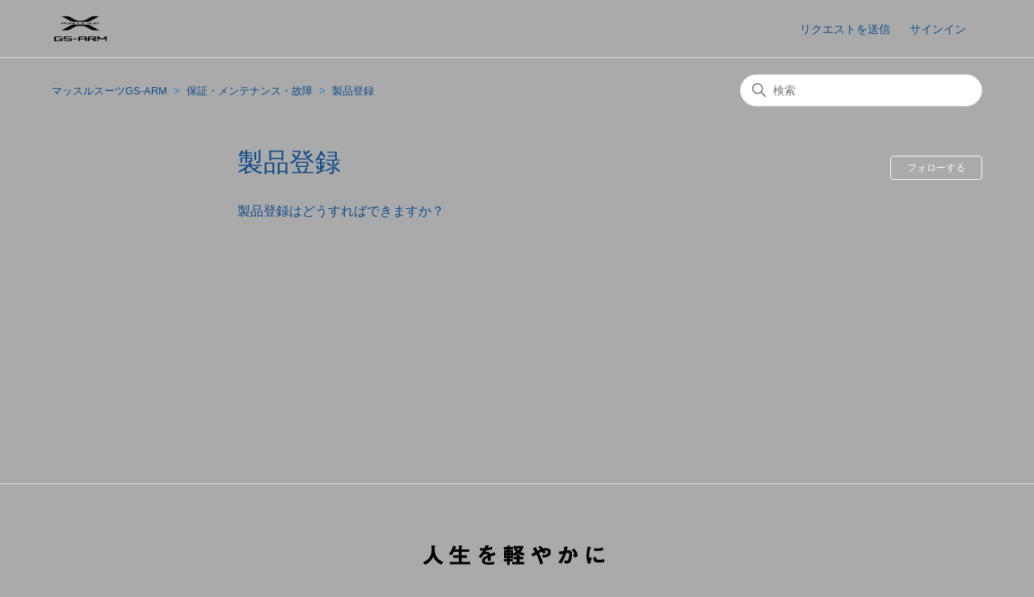

--- FILE ---
content_type: text/html; charset=utf-8
request_url: https://musclesuit-gs-arm.zendesk.com/hc/ja/sections/900000838206-%E8%A3%BD%E5%93%81%E7%99%BB%E9%8C%B2
body_size: 4007
content:
<!DOCTYPE html>
<html dir="ltr" lang="ja">
<head>
  <meta charset="utf-8" />
  <!-- v26867 -->


  <title>製品登録 &ndash; マッスルスーツGS-ARM</title>

  

  <link rel="canonical" href="https://musclesuit-gs-arm.zendesk.com/hc/ja/sections/900000838206-%E8%A3%BD%E5%93%81%E7%99%BB%E9%8C%B2">
<link rel="alternate" hreflang="ja" href="https://musclesuit-gs-arm.zendesk.com/hc/ja/sections/900000838206-%E8%A3%BD%E5%93%81%E7%99%BB%E9%8C%B2">
<link rel="alternate" hreflang="x-default" href="https://musclesuit-gs-arm.zendesk.com/hc/ja/sections/900000838206-%E8%A3%BD%E5%93%81%E7%99%BB%E9%8C%B2">

  <link rel="stylesheet" href="//static.zdassets.com/hc/assets/application-f34d73e002337ab267a13449ad9d7955.css" media="all" id="stylesheet" />
  <link rel="stylesheet" type="text/css" href="/hc/theming_assets/10691589/900001123626/style.css?digest=33377403605017">

  <link rel="icon" type="image/x-icon" href="/hc/theming_assets/01HZM2JPEYZ4TQPF88GE1P4D7N">

    

  <meta content="width=device-width, initial-scale=1.0" name="viewport" />

  
</head>
<body class="">
  
  
  

  <a class="skip-navigation" tabindex="1" href="#main-content">メインコンテンツへスキップ</a>

<header class="header">
  <div class="logo">

    <a title="ホーム" href="https://musclesuit.co.jp/gs_arm/">
      <img src="/hc/theming_assets/01HZM2JNT9MT6NVAFE5QMQD2DV" alt="マッスルスーツGS-ARM ヘルプセンターのホームページ" />
      
    </a>

  </div>
  <div class="nav-wrapper">
    <button class="menu-button" aria-controls="user-nav" aria-expanded="false" aria-label="ナビゲーションメニュを切り替え">
      <svg xmlns="http://www.w3.org/2000/svg" width="16" height="16" focusable="false" viewBox="0 0 16 16" class="icon-menu">
        <path fill="none" stroke="currentColor" stroke-linecap="round" d="M1.5 3.5h13m-13 4h13m-13 4h13"/>
      </svg>
    </button>
    <nav class="user-nav" id="user-nav">
      
      <a class="submit-a-request" href="/hc/ja/requests/new">リクエストを送信</a>
    </nav>
    
      <a class="sign-in" rel="nofollow" data-auth-action="signin" title="ダイアログを表示します" role="button" href="/hc/ja/signin?return_to=https%3A%2F%2Fmusclesuit-gs-arm.zendesk.com%2Fhc%2Fja%2Fsections%2F900000838206-%25E8%25A3%25BD%25E5%2593%2581%25E7%2599%25BB%25E9%258C%25B2">
        サインイン
      </a>
    
  </div>
</header>


  <main role="main">
    <div class="container-divider"></div>
<div class="container">
  <nav class="sub-nav">
    <ol class="breadcrumbs">
  
    <li title="マッスルスーツGS-ARM">
      
        <a href="/hc/ja">マッスルスーツGS-ARM</a>
      
    </li>
  
    <li title="保証・メンテナンス・故障">
      
        <a href="/hc/ja/categories/900000308366-%E4%BF%9D%E8%A8%BC-%E3%83%A1%E3%83%B3%E3%83%86%E3%83%8A%E3%83%B3%E3%82%B9-%E6%95%85%E9%9A%9C">保証・メンテナンス・故障</a>
      
    </li>
  
    <li title="製品登録">
      
        <a href="/hc/ja/sections/900000838206-%E8%A3%BD%E5%93%81%E7%99%BB%E9%8C%B2">製品登録</a>
      
    </li>
  
</ol>

    <div class="search-container">
      <svg xmlns="http://www.w3.org/2000/svg" width="12" height="12" focusable="false" viewBox="0 0 12 12" class="search-icon">
        <circle cx="4.5" cy="4.5" r="4" fill="none" stroke="currentColor"/>
        <path stroke="currentColor" stroke-linecap="round" d="M11 11L7.5 7.5"/>
      </svg>
      <form role="search" class="search" data-search="" action="/hc/ja/search" accept-charset="UTF-8" method="get"><input type="hidden" name="utf8" value="&#x2713;" autocomplete="off" /><input type="hidden" name="category" id="category" value="900000308366" autocomplete="off" />
<input type="search" name="query" id="query" placeholder="検索" aria-label="検索" /></form>
    </div>
  </nav>

  <div class="section-container">
    <section id="main-content" class="section-content">
      <header class="page-header">
        <h1>製品登録</h1>
        
          <div class="section-subscribe"><div data-helper="subscribe" data-json="{&quot;item&quot;:&quot;section&quot;,&quot;url&quot;:&quot;/hc/ja/sections/900000838206-%E8%A3%BD%E5%93%81%E7%99%BB%E9%8C%B2/subscription.json?to=section&quot;,&quot;follow_label&quot;:&quot;フォローする&quot;,&quot;unfollow_label&quot;:&quot;フォローを止める&quot;,&quot;following_label&quot;:&quot;フォロー中&quot;,&quot;can_subscribe&quot;:true,&quot;is_subscribed&quot;:false,&quot;options&quot;:[{&quot;label&quot;:&quot;新しい記事&quot;,&quot;url&quot;:&quot;/hc/ja/sections/900000838206-%E8%A3%BD%E5%93%81%E7%99%BB%E9%8C%B2/subscription.json?subscribe_to_grandchildren=false&quot;,&quot;selected&quot;:false},{&quot;label&quot;:&quot;新しい記事とコメント&quot;,&quot;url&quot;:&quot;/hc/ja/sections/900000838206-%E8%A3%BD%E5%93%81%E7%99%BB%E9%8C%B2/subscription.json?subscribe_to_grandchildren=true&quot;,&quot;selected&quot;:false}]}"></div></div>
        
        
      </header>

      

      

      
        <ul class="article-list">
          
            <li class="article-list-item ">
              
              <a href="/hc/ja/articles/900006221723-%E8%A3%BD%E5%93%81%E7%99%BB%E9%8C%B2%E3%81%AF%E3%81%A9%E3%81%86%E3%81%99%E3%82%8C%E3%81%B0%E3%81%A7%E3%81%8D%E3%81%BE%E3%81%99%E3%81%8B" class="article-list-link">製品登録はどうすればできますか？</a>
              
            </li>
          
        </ul>
      

      

    </section>
  </div>
</div>

  </main>

  <footer class="footer">
  <div class="footer-inner">
    <a href="https://musclesuit.co.jp/gs_arm" class="footer-logo">
      <img src="/hc/theming_assets/01HZM2JN6XXCB2R4SQZAMTNH39" alt="人生を軽やかに INNOPHYS" />
    </a>
    <div class="footer-address">
      <span>株式会社イノフィス</span>
<!--      東京都千代田区神田紺屋町15番地 <br class="only-sp">グランファースト神田紺屋町6階 -->
    </div>
    <div class="footer-freedial">
      <a href="tel:0120046505" class="tel">0120-046-505</a>
      <p class="hours">10:00 ～ 18:00（土日祝日除く）</p>
    </div>
    <ul class="footer-menu">
      <li><a href="https://musclesuit.co.jp/contact/">お問い合わせ</a></li>
      <li><a href="https://musclesuit.co.jp/privacy/">プライバシーポリシー</a></li>
      <li><a href="https://musclesuit.co.jp/terms/">利用規約</a></li>
      <li><a href="https://innophys.jp/overview/" target="_blank" class="icon-blank icon-gray">会社情報</a></li>
    </ul>
    

    
  </div>
</footer>



  <!-- / -->

  
  <script src="//static.zdassets.com/hc/assets/ja.dab7145c93f6aa6cbfac.js"></script>
  

  <script type="text/javascript">
  /*

    Greetings sourcecode lurker!

    This is for internal Zendesk and legacy usage,
    we don't support or guarantee any of these values
    so please don't build stuff on top of them.

  */

  HelpCenter = {};
  HelpCenter.account = {"subdomain":"musclesuit-gs-arm","environment":"production","name":"INNOPHYS - 株式会社イノフィス"};
  HelpCenter.user = {"identifier":"da39a3ee5e6b4b0d3255bfef95601890afd80709","email":null,"name":"","role":"anonymous","avatar_url":"https://assets.zendesk.com/hc/assets/default_avatar.png","is_admin":false,"organizations":[],"groups":[]};
  HelpCenter.internal = {"asset_url":"//static.zdassets.com/hc/assets/","web_widget_asset_composer_url":"https://static.zdassets.com/ekr/snippet.js","current_session":{"locale":"ja","csrf_token":null,"shared_csrf_token":null},"usage_tracking":{"event":"section_viewed","data":"[base64]--99ed3deedba7c715530b9dea7ca6ef02f00039f0","url":"https://musclesuit-gs-arm.zendesk.com/hc/activity"},"current_record_id":null,"current_record_url":null,"current_record_title":null,"current_text_direction":"ltr","current_brand_id":900001123626,"current_brand_name":"INNOPHYS - 株式会社イノフィス","current_brand_url":"https://musclesuit-gs-arm.zendesk.com","current_brand_active":true,"current_path":"/hc/ja/sections/900000838206-%E8%A3%BD%E5%93%81%E7%99%BB%E9%8C%B2","show_autocomplete_breadcrumbs":true,"user_info_changing_enabled":false,"has_user_profiles_enabled":true,"has_end_user_attachments":true,"user_aliases_enabled":false,"has_anonymous_kb_voting":false,"has_multi_language_help_center":false,"show_at_mentions":false,"embeddables_config":{"embeddables_web_widget":false,"embeddables_help_center_auth_enabled":false,"embeddables_connect_ipms":false},"answer_bot_subdomain":"static","gather_plan_state":"expired","has_article_verification":false,"has_gather":false,"has_ckeditor":false,"has_community_enabled":false,"has_community_badges":false,"has_community_post_content_tagging":false,"has_gather_content_tags":false,"has_guide_content_tags":true,"has_user_segments":true,"has_answer_bot_web_form_enabled":false,"has_garden_modals":false,"theming_cookie_key":"hc-da39a3ee5e6b4b0d3255bfef95601890afd80709-2-preview","is_preview":false,"has_search_settings_in_plan":true,"theming_api_version":2,"theming_settings":{"brand_color":"rgba(246, 247, 248, 1)","brand_text_color":"rgba(16, 77, 138, 1)","text_color":"rgba(16, 77, 138, 1)","link_color":"rgba(16, 77, 138, 1)","visited_link_color":"#4B61C3","background_color":"rgba(170, 170, 170, 1)","heading_font":"-apple-system, BlinkMacSystemFont, 'Segoe UI', Helvetica, Arial, sans-serif","text_font":"-apple-system, BlinkMacSystemFont, 'Segoe UI', Helvetica, Arial, sans-serif","logo":"/hc/theming_assets/01HZM2JNT9MT6NVAFE5QMQD2DV","show_brand_name":false,"favicon":"/hc/theming_assets/01HZM2JPEYZ4TQPF88GE1P4D7N","homepage_background_image":"/hc/theming_assets/01HZM2JQ2XNXVPQYK4RH6NP4NJ","community_background_image":"/hc/theming_assets/01HZM2JQ75TBVPEQQY93QWJFSA","community_image":"/hc/theming_assets/01HZM2JQB52K00S4KRK4HAH69N","instant_search":true,"scoped_kb_search":true,"scoped_community_search":true,"show_recent_activity":true,"show_articles_in_section":true,"show_article_author":true,"show_article_comments":true,"show_follow_article":true,"show_recently_viewed_articles":true,"show_related_articles":true,"show_article_sharing":true,"show_follow_section":true,"show_follow_post":true,"show_post_sharing":true,"show_follow_topic":true},"has_pci_credit_card_custom_field":false,"help_center_restricted":false,"is_assuming_someone_else":false,"flash_messages":[],"user_photo_editing_enabled":true,"user_preferred_locale":"ja","base_locale":"ja","login_url":"https://musclesuit-gs-arm.zendesk.com/access?brand_id=900001123626\u0026return_to=https%3A%2F%2Fmusclesuit-gs-arm.zendesk.com%2Fhc%2Fja%2Fsections%2F900000838206-%25E8%25A3%25BD%25E5%2593%2581%25E7%2599%25BB%25E9%258C%25B2","has_alternate_templates":false,"has_custom_statuses_enabled":false,"has_hc_generative_answers_setting_enabled":true,"has_generative_search_with_zgpt_enabled":false,"has_suggested_initial_questions_enabled":false,"has_guide_service_catalog":false,"has_service_catalog_search_poc":false,"has_service_catalog_itam":false,"has_csat_reverse_2_scale_in_mobile":false,"has_knowledge_navigation":false,"has_unified_navigation":false,"has_unified_navigation_eap_access":false,"has_csat_bet365_branding":false,"version":"v26867","dev_mode":false};
</script>

  
  
  <script src="//static.zdassets.com/hc/assets/hc_enduser-d7240b6eea31e24cbd47b3b04ab3c4c3.js"></script>
  <script type="text/javascript" src="/hc/theming_assets/10691589/900001123626/script.js?digest=33377403605017"></script>
  
</body>
</html>